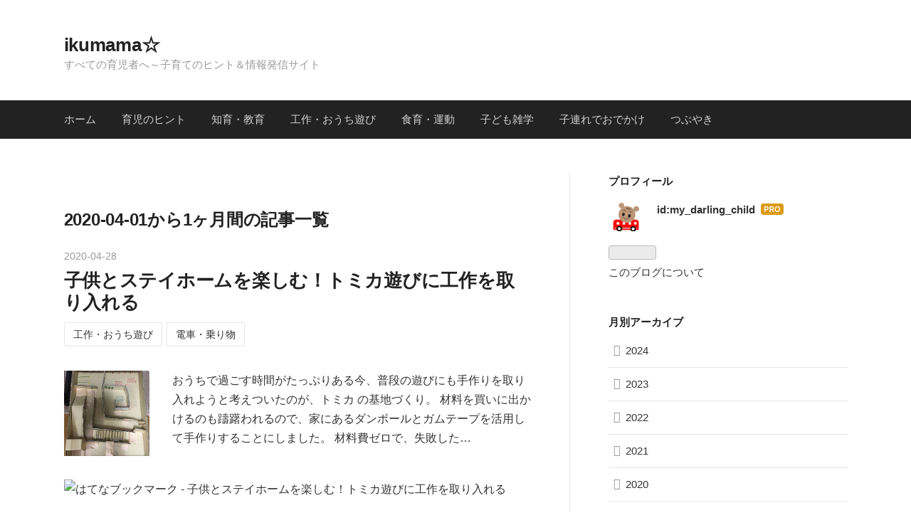

--- FILE ---
content_type: text/html; charset=utf-8
request_url: https://www.ikumama.info/archive/2020/4
body_size: 8795
content:
<!DOCTYPE html>
<html
  lang="ja"

data-admin-domain="//blog.hatena.ne.jp"
data-admin-origin="https://blog.hatena.ne.jp"
data-author="my_darling_child"
data-avail-langs="ja en"
data-blog="my-darlingchild.hateblo.jp"
data-blog-host="my-darlingchild.hateblo.jp"
data-blog-is-public="1"
data-blog-name="ikumama☆"
data-blog-owner="my_darling_child"
data-blog-show-ads=""
data-blog-show-sleeping-ads=""
data-blog-uri="https://www.ikumama.info/"
data-blog-uuid="10328749687207583611"
data-blogs-uri-base="https://www.ikumama.info"
data-brand="pro"
data-data-layer="{&quot;hatenablog&quot;:{&quot;admin&quot;:{},&quot;analytics&quot;:{&quot;brand_property_id&quot;:&quot;&quot;,&quot;measurement_id&quot;:&quot;G-QP1489CP65&quot;,&quot;non_sampling_property_id&quot;:&quot;&quot;,&quot;property_id&quot;:&quot;&quot;,&quot;separated_property_id&quot;:&quot;UA-29716941-20&quot;},&quot;blog&quot;:{&quot;blog_id&quot;:&quot;10328749687207583611&quot;,&quot;content_seems_japanese&quot;:&quot;true&quot;,&quot;disable_ads&quot;:&quot;custom_domain&quot;,&quot;enable_ads&quot;:&quot;false&quot;,&quot;enable_keyword_link&quot;:&quot;false&quot;,&quot;entry_show_footer_related_entries&quot;:&quot;true&quot;,&quot;force_pc_view&quot;:&quot;true&quot;,&quot;is_public&quot;:&quot;true&quot;,&quot;is_responsive_view&quot;:&quot;true&quot;,&quot;is_sleeping&quot;:&quot;false&quot;,&quot;lang&quot;:&quot;ja&quot;,&quot;name&quot;:&quot;ikumama\u2606&quot;,&quot;owner_name&quot;:&quot;my_darling_child&quot;,&quot;uri&quot;:&quot;https://www.ikumama.info/&quot;},&quot;brand&quot;:&quot;pro&quot;,&quot;page_id&quot;:&quot;archive&quot;,&quot;permalink_entry&quot;:null,&quot;pro&quot;:&quot;pro&quot;,&quot;router_type&quot;:&quot;blogs&quot;}}"
data-device="pc"
data-dont-recommend-pro="false"
data-global-domain="https://hatena.blog"
data-globalheader-color="b"
data-globalheader-type="pc"
data-has-touch-view="1"
data-help-url="https://help.hatenablog.com"
data-hide-header="1"
data-no-suggest-touch-view="1"
data-page="archive"
data-parts-domain="https://hatenablog-parts.com"
data-plus-available="1"
data-pro="true"
data-router-type="blogs"
data-sentry-dsn="https://03a33e4781a24cf2885099fed222b56d@sentry.io/1195218"
data-sentry-environment="production"
data-sentry-sample-rate="0.1"
data-static-domain="https://cdn.blog.st-hatena.com"
data-version="997e934d99b2604163e63c09902a08"



  itemscope
  itemtype="http://schema.org/Blog"


  data-initial-state="{}"

  >
  <head prefix="og: http://ogp.me/ns# fb: http://ogp.me/ns/fb#">

  

  
  <meta name="viewport" content="width=device-width, initial-scale=1.0" />


  


  

  <meta name="robots" content="max-image-preview:large" />


  <meta charset="utf-8"/>
  <meta http-equiv="X-UA-Compatible" content="IE=7; IE=9; IE=10; IE=11" />
  <title>2020-04-01から1ヶ月間の記事一覧 - ikumama☆</title>

  
  <link rel="canonical" href="https://www.ikumama.info/archive/2020/04"/>



  

<meta itemprop="name" content="2020-04-01から1ヶ月間の記事一覧 - ikumama☆"/>

  <meta itemprop="image" content="https://cdn.user.blog.st-hatena.com/default_entry_og_image/129718153/1514251871219556"/>


  <meta property="og:title" content="2020-04-01から1ヶ月間の記事一覧 - ikumama☆"/>
<meta property="og:type" content="blog"/>
  <meta property="og:url" content="https://www.ikumama.info/archive/2020/04"/>

  
  
  
  <meta property="og:image" content="https://cdn.image.st-hatena.com/image/scale/502356da2bb471b86a657e6b6246b417f0b4ca5e/backend=imagemagick;enlarge=0;height=1000;version=1;width=1200/https%3A%2F%2Fcdn.user.blog.st-hatena.com%2Fdefault_entry_og_image%2F129718153%2F1514251871219556"/>

<meta property="og:image:alt" content="2020-04-01から1ヶ月間の記事一覧 - ikumama☆"/>
  <meta property="og:description" content="すべての育児者へ～子育てのヒント＆情報発信サイト" />
<meta property="og:site_name" content="ikumama☆"/>

    <meta name="twitter:card" content="summary" />  <meta name="twitter:title" content="2020-04-01から1ヶ月間の記事一覧 - ikumama☆" />  <meta name="twitter:description" content="すべての育児者へ～子育てのヒント＆情報発信サイト" />  <meta name="twitter:app:name:iphone" content="はてなブログアプリ" />
  <meta name="twitter:app:id:iphone" content="583299321" />
  <meta name="twitter:app:url:iphone" content="hatenablog:///open?uri=https%3A%2F%2Fwww.ikumama.info%2Farchive%2F2020%2F4" />
  
    <meta name="google-site-verification" content="Yet9g_BhqADz1pX_4XYdcw_hhriOyKN7txTJBF4Xiws" />
    <meta name="keywords" content="知育,子鉄,育児,男の子,幼児,おでかけ,電車,モンテッソーリ,dwe,幼児,育児,久保田式,ステイホーム,子供と" />


  
<script
  id="embed-gtm-data-layer-loader"
  data-data-layer-page-specific=""
>
(function() {
  function loadDataLayer(elem, attrName) {
    if (!elem) { return {}; }
    var json = elem.getAttribute(attrName);
    if (!json) { return {}; }
    return JSON.parse(json);
  }

  var globalVariables = loadDataLayer(
    document.documentElement,
    'data-data-layer'
  );
  var pageSpecificVariables = loadDataLayer(
    document.getElementById('embed-gtm-data-layer-loader'),
    'data-data-layer-page-specific'
  );

  var variables = [globalVariables, pageSpecificVariables];

  if (!window.dataLayer) {
    window.dataLayer = [];
  }

  for (var i = 0; i < variables.length; i++) {
    window.dataLayer.push(variables[i]);
  }
})();
</script>

<!-- Google Tag Manager -->
<script>(function(w,d,s,l,i){w[l]=w[l]||[];w[l].push({'gtm.start':
new Date().getTime(),event:'gtm.js'});var f=d.getElementsByTagName(s)[0],
j=d.createElement(s),dl=l!='dataLayer'?'&l='+l:'';j.async=true;j.src=
'https://www.googletagmanager.com/gtm.js?id='+i+dl;f.parentNode.insertBefore(j,f);
})(window,document,'script','dataLayer','GTM-P4CXTW');</script>
<!-- End Google Tag Manager -->











  <link rel="shortcut icon" href="https://www.ikumama.info/icon/favicon">
<link rel="apple-touch-icon" href="https://www.ikumama.info/icon/touch">
<link rel="icon" sizes="192x192" href="https://www.ikumama.info/icon/link">

  

<link rel="alternate" type="application/atom+xml" title="Atom" href="https://www.ikumama.info/feed"/>
<link rel="alternate" type="application/rss+xml" title="RSS2.0" href="https://www.ikumama.info/rss"/>

  
  
  <link rel="author" href="http://www.hatena.ne.jp/my_darling_child/">


  

  
      <link rel="preload" href="https://cdn.image.st-hatena.com/image/scale/e12634ca5a21a052baf207f7850f482f0a6ca625/backend=imagemagick;height=500;quality=80;version=1;width=500/https%3A%2F%2Fcdn-ak.f.st-hatena.com%2Fimages%2Ffotolife%2Fm%2Fmy_darling_child%2F20200427%2F20200427235019.jpg" as="image"/>


  
    
<link rel="stylesheet" type="text/css" href="https://cdn.blog.st-hatena.com/css/blog.css?version=997e934d99b2604163e63c09902a08"/>

    
  <link rel="stylesheet" type="text/css" href="https://usercss.blog.st-hatena.com/blog_style/10328749687207583611/aab7a0bd0d04a6ddf31025f40b83fe37e1aa8ed6"/>
  
  

  

  
<script> </script>

  
<style>
  div#google_afc_user,
  div.google-afc-user-container,
  div.google_afc_image,
  div.google_afc_blocklink {
      display: block !important;
  }
</style>


  

  

  <script data-ad-client="ca-pub-4029109618435442" async src="https://pagead2.googlesyndication.com/pagead/js/adsbygoogle.js"></script>
</head>

  <body class="page-archive enable-top-editarea enable-bottom-editarea globalheader-off globalheader-ng-enabled">
    

<div id="globalheader-container"
  data-brand="hatenablog"
  style="display: none"
  >
  <iframe id="globalheader" height="37" frameborder="0" allowTransparency="true"></iframe>
</div>


  
  
  

  <div id="container">
    <div id="container-inner">
      <header id="blog-title" data-brand="hatenablog">
  <div id="blog-title-inner" >
    <div id="blog-title-content">
      <h1 id="title"><a href="https://www.ikumama.info/">ikumama☆</a></h1>
      
        <h2 id="blog-description">すべての育児者へ～子育てのヒント＆情報発信サイト</h2>
      
    </div>
  </div>
</header>

      
  <div id="top-editarea">
    <nav class="main-navigation">
    <div class="menu-toggle">メニュー</div>
    <div class="main-navigation-inner">
        <ul>
            <li><a href="http://www.ikumama.info/archive">ホーム</a></li>
            <li><a href="https://www.ikumama.info/archive/category/%E8%82%B2%E5%85%90%E3%81%AE%E3%83%92%E3%83%B3%E3%83%88">育児のヒント</a></li>    
            <li><a href="https://www.ikumama.info/archive/category/%E7%9F%A5%E8%82%B2%E3%83%BB%E6%95%99%E8%82%B2">知育・教育</a></li>
            <li><a href="https://www.ikumama.info/archive/category/%E5%B7%A5%E4%BD%9C%E3%83%BB%E3%81%8A%E3%81%86%E3%81%A1%E9%81%8A%E3%81%B3">工作・おうち遊び</a></li>
            <li><a href="https://www.ikumama.info/archive/category/%E9%A3%9F%E8%82%B2%E3%83%BB%E9%81%8B%E5%8B%95">食育・運動</a></li>
            <li><a href="http://www.ikumama.info/archive/category/%E5%AD%90%E3%81%A9%E3%82%82%E9%9B%91%E5%AD%A6">子ども雑学</a></li>
            <li><a href="https://www.ikumama.info/archive/category/%E5%AD%90%E9%80%A3%E3%82%8C%E3%81%A7%E3%81%8A%E3%81%A7%E3%81%8B%E3%81%91">子連れでおでかけ</a></li>
            <li><a href="https://www.ikumama.info/archive/category/%E3%81%A4%E3%81%B6%E3%82%84%E3%81%8D">つぶやき</a></li>
        </ul>
    </div>
</nav>
  </div>


      
        
      
      



<div id="content">
  <div id="content-inner">
    <div id="wrapper">
      <div id="main">
        <div id="main-inner">
          

          



          

          
            <h2 class="archive-heading">
              2020-04-01から1ヶ月間の記事一覧
            </h2>
          

          
            <div class="archive-entries">
              
                
                  <section class="archive-entry test-archive-entry autopagerize_page_element" data-uuid="26006613557373779">
<div class="archive-entry-header">
  <div class="date archive-date">
    <a href="https://www.ikumama.info/archive/2020/04/28" rel="nofollow">
      <time datetime="2020-04-28" title="2020-04-28">
        <span class="date-year">2020</span><span class="hyphen">-</span><span class="date-month">04</span><span class="hyphen">-</span><span class="date-day">28</span>
      </time>
    </a>
  </div>

  <h1 class="entry-title">
    <a class="entry-title-link" href="https://www.ikumama.info/entry/TOMICA">子供とステイホームを楽しむ！トミカ遊びに工作を取り入れる</a>
  </h1>
</div>


  <div class="categories">
    
      <a href="https://www.ikumama.info/archive/category/%E5%B7%A5%E4%BD%9C%E3%83%BB%E3%81%8A%E3%81%86%E3%81%A1%E9%81%8A%E3%81%B3" class="archive-category-link category-工作・おうち遊び">工作・おうち遊び</a>
    
      <a href="https://www.ikumama.info/archive/category/%E9%9B%BB%E8%BB%8A%E3%83%BB%E4%B9%97%E3%82%8A%E7%89%A9" class="archive-category-link category-電車・乗り物">電車・乗り物</a>
    
  </div>


  <a href="https://www.ikumama.info/entry/TOMICA" class="entry-thumb-link">
    <div class="entry-thumb" style="background-image: url('https://cdn.image.st-hatena.com/image/scale/e12634ca5a21a052baf207f7850f482f0a6ca625/backend=imagemagick;height=500;quality=80;version=1;width=500/https%3A%2F%2Fcdn-ak.f.st-hatena.com%2Fimages%2Ffotolife%2Fm%2Fmy_darling_child%2F20200427%2F20200427235019.jpg');">
    </div>
  </a>
<div class="archive-entry-body">
  <p class="entry-description">
    
      おうちで過ごす時間がたっぷりある今、普段の遊びにも手作りを取り入れようと考えついたのが、トミカ の基地づくり。 材料を買いに出かけるのも躊躇われるので、家にあるダンボールとガムテープを活用して手作りすることにしました。 材料費ゼロで、失敗した…
    
  </p>

  
    <div class="archive-entry-tags-wrapper">
  <div class="archive-entry-tags">  </div>
</div>

  

  <span class="social-buttons">
    
    
      <a href="https://b.hatena.ne.jp/entry/s/www.ikumama.info/entry/TOMICA" class="bookmark-widget-counter">
        <img src="https://b.hatena.ne.jp/entry/image/https://www.ikumama.info/entry/TOMICA" alt="はてなブックマーク - 子供とステイホームを楽しむ！トミカ遊びに工作を取り入れる" />
      </a>
    

    <span
      class="star-container"
      data-hatena-star-container
      data-hatena-star-url="https://www.ikumama.info/entry/TOMICA"
      data-hatena-star-title="子供とステイホームを楽しむ！トミカ遊びに工作を取り入れる"
      data-hatena-star-variant="profile-icon"
      data-hatena-star-profile-url-template="https://blog.hatena.ne.jp/{username}/"
    ></span>
  </span>
</div>
</section>
              
                
                  <section class="archive-entry test-archive-entry autopagerize_page_element" data-uuid="26006613556133632">
<div class="archive-entry-header">
  <div class="date archive-date">
    <a href="https://www.ikumama.info/archive/2020/04/25" rel="nofollow">
      <time datetime="2020-04-25" title="2020-04-25">
        <span class="date-year">2020</span><span class="hyphen">-</span><span class="date-month">04</span><span class="hyphen">-</span><span class="date-day">25</span>
      </time>
    </a>
  </div>

  <h1 class="entry-title">
    <a class="entry-title-link" href="https://www.ikumama.info/entry/PLA_RAIL_CAFE">おうちでプラレール カフェを楽しもう！　ごっこ遊びのアイデアとは？</a>
  </h1>
</div>


  <div class="categories">
    
      <a href="https://www.ikumama.info/archive/category/%E5%B7%A5%E4%BD%9C%E3%83%BB%E3%81%8A%E3%81%86%E3%81%A1%E9%81%8A%E3%81%B3" class="archive-category-link category-工作・おうち遊び">工作・おうち遊び</a>
    
  </div>


  <a href="https://www.ikumama.info/entry/PLA_RAIL_CAFE" class="entry-thumb-link">
    <div class="entry-thumb" style="background-image: url('https://cdn.image.st-hatena.com/image/scale/8b3de475ad80b59b36b0a1f90a9305e64dcfef97/backend=imagemagick;height=500;quality=80;version=1;width=500/https%3A%2F%2Fcdn-ak.f.st-hatena.com%2Fimages%2Ffotolife%2Fm%2Fmy_darling_child%2F20200425%2F20200425213429.jpg');">
    </div>
  </a>
<div class="archive-entry-body">
  <p class="entry-description">
    
      自宅で子どもと楽しめる『プラレールカフェごっこ』について、遊び方ポイントやメリットを紹介。自宅でゆっくりしながら意外にもメリットの多いプラレールカフェごっこを、楽しんでみてください。
    
  </p>

  
    <div class="archive-entry-tags-wrapper">
  <div class="archive-entry-tags">
      <span class="archive-entry-tag">
        <a href="https://d.hatena.ne.jp/keyword/%E3%83%97%E3%83%A9%E3%83%AC%E3%83%BC%E3%83%AB%E3%82%AB%E3%83%95%E3%82%A7" class="archive-entry-tag-link">
          
          
          <span class="archive-entry-tag-icon">#</span><span class="archive-entry-tag-label">プラレールカフェ</span>
        </a>
      </span>
    
      <span class="archive-entry-tag">
        <a href="https://d.hatena.ne.jp/keyword/%E3%81%94%E3%81%A3%E3%81%93%E9%81%8A%E3%81%B3" class="archive-entry-tag-link">
          
          
          <span class="archive-entry-tag-icon">#</span><span class="archive-entry-tag-label">ごっこ遊び</span>
        </a>
      </span>
    
      <span class="archive-entry-tag">
        <a href="https://d.hatena.ne.jp/keyword/%E3%83%97%E3%83%A9%E3%83%AC%E3%83%BC%E3%83%AB%E9%81%8A%E3%81%B3" class="archive-entry-tag-link">
          
          
          <span class="archive-entry-tag-icon">#</span><span class="archive-entry-tag-label">プラレール遊び</span>
        </a>
      </span>
      </div>
</div>

  

  <span class="social-buttons">
    
    
      <a href="https://b.hatena.ne.jp/entry/s/www.ikumama.info/entry/PLA_RAIL_CAFE" class="bookmark-widget-counter">
        <img src="https://b.hatena.ne.jp/entry/image/https://www.ikumama.info/entry/PLA_RAIL_CAFE" alt="はてなブックマーク - おうちでプラレール カフェを楽しもう！　ごっこ遊びのアイデアとは？" />
      </a>
    

    <span
      class="star-container"
      data-hatena-star-container
      data-hatena-star-url="https://www.ikumama.info/entry/PLA_RAIL_CAFE"
      data-hatena-star-title="おうちでプラレール カフェを楽しもう！　ごっこ遊びのアイデアとは？"
      data-hatena-star-variant="profile-icon"
      data-hatena-star-profile-url-template="https://blog.hatena.ne.jp/{username}/"
    ></span>
  </span>
</div>
</section>
              
            </div>

          
        </div>

        
      </div>
    </div>

    
<aside id="box2">
  
  <div id="box2-inner">
    
      

<div class="hatena-module hatena-module-profile">
  <div class="hatena-module-title">
    プロフィール
  </div>
  <div class="hatena-module-body">
    
    <a href="https://www.ikumama.info/about" class="profile-icon-link">
      <img src="https://cdn.profile-image.st-hatena.com/users/my_darling_child/profile.png?1486239666"
      alt="id:my_darling_child" class="profile-icon" />
    </a>
    

    
    <span class="id">
      <a href="https://www.ikumama.info/about" class="hatena-id-link"><span data-load-nickname="1" data-user-name="my_darling_child">id:my_darling_child</span></a>
      
  
  
    <a href="https://blog.hatena.ne.jp/-/pro?plus_via=blog_plus_badge&amp;utm_source=pro_badge&amp;utm_medium=referral&amp;utm_campaign=register_pro" title="はてなブログPro"><i class="badge-type-pro">はてなブログPro</i></a>
  


    </span>
    

    

    

    
      <div class="hatena-follow-button-box btn-subscribe js-hatena-follow-button-box"
  
  >

  <a href="#" class="hatena-follow-button js-hatena-follow-button">
    <span class="subscribing">
      <span class="foreground">読者です</span>
      <span class="background">読者をやめる</span>
    </span>
    <span class="unsubscribing" data-track-name="profile-widget-subscribe-button" data-track-once>
      <span class="foreground">読者になる</span>
      <span class="background">読者になる</span>
    </span>
  </a>
  <div class="subscription-count-box js-subscription-count-box">
    <i></i>
    <u></u>
    <span class="subscription-count js-subscription-count">
    </span>
  </div>
</div>

    

    

    <div class="profile-about">
      <a href="https://www.ikumama.info/about">このブログについて</a>
    </div>

  </div>
</div>

    
      

<div class="hatena-module hatena-module-archive" data-archive-type="default" data-archive-url="https://www.ikumama.info/archive">
  <div class="hatena-module-title">
    <a href="https://www.ikumama.info/archive">月別アーカイブ</a>
  </div>
  <div class="hatena-module-body">
    
      
        <ul class="hatena-urllist">
          
            <li class="archive-module-year archive-module-year-hidden" data-year="2024">
              <div class="archive-module-button">
                <span class="archive-module-hide-button">▼</span>
                <span class="archive-module-show-button">▶</span>
              </div>
              <a href="https://www.ikumama.info/archive/2024" class="archive-module-year-title archive-module-year-2024">
                2024
              </a>
              <ul class="archive-module-months">
                
                  <li class="archive-module-month">
                    <a href="https://www.ikumama.info/archive/2024/06" class="archive-module-month-title archive-module-month-2024-6">
                      2024 / 6
                    </a>
                  </li>
                
                  <li class="archive-module-month">
                    <a href="https://www.ikumama.info/archive/2024/05" class="archive-module-month-title archive-module-month-2024-5">
                      2024 / 5
                    </a>
                  </li>
                
              </ul>
            </li>
          
            <li class="archive-module-year archive-module-year-hidden" data-year="2023">
              <div class="archive-module-button">
                <span class="archive-module-hide-button">▼</span>
                <span class="archive-module-show-button">▶</span>
              </div>
              <a href="https://www.ikumama.info/archive/2023" class="archive-module-year-title archive-module-year-2023">
                2023
              </a>
              <ul class="archive-module-months">
                
                  <li class="archive-module-month">
                    <a href="https://www.ikumama.info/archive/2023/09" class="archive-module-month-title archive-module-month-2023-9">
                      2023 / 9
                    </a>
                  </li>
                
              </ul>
            </li>
          
            <li class="archive-module-year archive-module-year-hidden" data-year="2022">
              <div class="archive-module-button">
                <span class="archive-module-hide-button">▼</span>
                <span class="archive-module-show-button">▶</span>
              </div>
              <a href="https://www.ikumama.info/archive/2022" class="archive-module-year-title archive-module-year-2022">
                2022
              </a>
              <ul class="archive-module-months">
                
                  <li class="archive-module-month">
                    <a href="https://www.ikumama.info/archive/2022/06" class="archive-module-month-title archive-module-month-2022-6">
                      2022 / 6
                    </a>
                  </li>
                
              </ul>
            </li>
          
            <li class="archive-module-year archive-module-year-hidden" data-year="2021">
              <div class="archive-module-button">
                <span class="archive-module-hide-button">▼</span>
                <span class="archive-module-show-button">▶</span>
              </div>
              <a href="https://www.ikumama.info/archive/2021" class="archive-module-year-title archive-module-year-2021">
                2021
              </a>
              <ul class="archive-module-months">
                
                  <li class="archive-module-month">
                    <a href="https://www.ikumama.info/archive/2021/10" class="archive-module-month-title archive-module-month-2021-10">
                      2021 / 10
                    </a>
                  </li>
                
                  <li class="archive-module-month">
                    <a href="https://www.ikumama.info/archive/2021/09" class="archive-module-month-title archive-module-month-2021-9">
                      2021 / 9
                    </a>
                  </li>
                
                  <li class="archive-module-month">
                    <a href="https://www.ikumama.info/archive/2021/06" class="archive-module-month-title archive-module-month-2021-6">
                      2021 / 6
                    </a>
                  </li>
                
                  <li class="archive-module-month">
                    <a href="https://www.ikumama.info/archive/2021/05" class="archive-module-month-title archive-module-month-2021-5">
                      2021 / 5
                    </a>
                  </li>
                
                  <li class="archive-module-month">
                    <a href="https://www.ikumama.info/archive/2021/03" class="archive-module-month-title archive-module-month-2021-3">
                      2021 / 3
                    </a>
                  </li>
                
                  <li class="archive-module-month">
                    <a href="https://www.ikumama.info/archive/2021/02" class="archive-module-month-title archive-module-month-2021-2">
                      2021 / 2
                    </a>
                  </li>
                
                  <li class="archive-module-month">
                    <a href="https://www.ikumama.info/archive/2021/01" class="archive-module-month-title archive-module-month-2021-1">
                      2021 / 1
                    </a>
                  </li>
                
              </ul>
            </li>
          
            <li class="archive-module-year archive-module-year-hidden" data-year="2020">
              <div class="archive-module-button">
                <span class="archive-module-hide-button">▼</span>
                <span class="archive-module-show-button">▶</span>
              </div>
              <a href="https://www.ikumama.info/archive/2020" class="archive-module-year-title archive-module-year-2020">
                2020
              </a>
              <ul class="archive-module-months">
                
                  <li class="archive-module-month">
                    <a href="https://www.ikumama.info/archive/2020/12" class="archive-module-month-title archive-module-month-2020-12">
                      2020 / 12
                    </a>
                  </li>
                
                  <li class="archive-module-month">
                    <a href="https://www.ikumama.info/archive/2020/11" class="archive-module-month-title archive-module-month-2020-11">
                      2020 / 11
                    </a>
                  </li>
                
                  <li class="archive-module-month">
                    <a href="https://www.ikumama.info/archive/2020/10" class="archive-module-month-title archive-module-month-2020-10">
                      2020 / 10
                    </a>
                  </li>
                
                  <li class="archive-module-month">
                    <a href="https://www.ikumama.info/archive/2020/09" class="archive-module-month-title archive-module-month-2020-9">
                      2020 / 9
                    </a>
                  </li>
                
                  <li class="archive-module-month">
                    <a href="https://www.ikumama.info/archive/2020/06" class="archive-module-month-title archive-module-month-2020-6">
                      2020 / 6
                    </a>
                  </li>
                
                  <li class="archive-module-month">
                    <a href="https://www.ikumama.info/archive/2020/05" class="archive-module-month-title archive-module-month-2020-5">
                      2020 / 5
                    </a>
                  </li>
                
                  <li class="archive-module-month">
                    <a href="https://www.ikumama.info/archive/2020/04" class="archive-module-month-title archive-module-month-2020-4">
                      2020 / 4
                    </a>
                  </li>
                
              </ul>
            </li>
          
            <li class="archive-module-year archive-module-year-hidden" data-year="2019">
              <div class="archive-module-button">
                <span class="archive-module-hide-button">▼</span>
                <span class="archive-module-show-button">▶</span>
              </div>
              <a href="https://www.ikumama.info/archive/2019" class="archive-module-year-title archive-module-year-2019">
                2019
              </a>
              <ul class="archive-module-months">
                
                  <li class="archive-module-month">
                    <a href="https://www.ikumama.info/archive/2019/12" class="archive-module-month-title archive-module-month-2019-12">
                      2019 / 12
                    </a>
                  </li>
                
                  <li class="archive-module-month">
                    <a href="https://www.ikumama.info/archive/2019/11" class="archive-module-month-title archive-module-month-2019-11">
                      2019 / 11
                    </a>
                  </li>
                
                  <li class="archive-module-month">
                    <a href="https://www.ikumama.info/archive/2019/08" class="archive-module-month-title archive-module-month-2019-8">
                      2019 / 8
                    </a>
                  </li>
                
                  <li class="archive-module-month">
                    <a href="https://www.ikumama.info/archive/2019/07" class="archive-module-month-title archive-module-month-2019-7">
                      2019 / 7
                    </a>
                  </li>
                
                  <li class="archive-module-month">
                    <a href="https://www.ikumama.info/archive/2019/06" class="archive-module-month-title archive-module-month-2019-6">
                      2019 / 6
                    </a>
                  </li>
                
                  <li class="archive-module-month">
                    <a href="https://www.ikumama.info/archive/2019/05" class="archive-module-month-title archive-module-month-2019-5">
                      2019 / 5
                    </a>
                  </li>
                
                  <li class="archive-module-month">
                    <a href="https://www.ikumama.info/archive/2019/03" class="archive-module-month-title archive-module-month-2019-3">
                      2019 / 3
                    </a>
                  </li>
                
              </ul>
            </li>
          
            <li class="archive-module-year archive-module-year-hidden" data-year="2018">
              <div class="archive-module-button">
                <span class="archive-module-hide-button">▼</span>
                <span class="archive-module-show-button">▶</span>
              </div>
              <a href="https://www.ikumama.info/archive/2018" class="archive-module-year-title archive-module-year-2018">
                2018
              </a>
              <ul class="archive-module-months">
                
                  <li class="archive-module-month">
                    <a href="https://www.ikumama.info/archive/2018/10" class="archive-module-month-title archive-module-month-2018-10">
                      2018 / 10
                    </a>
                  </li>
                
                  <li class="archive-module-month">
                    <a href="https://www.ikumama.info/archive/2018/08" class="archive-module-month-title archive-module-month-2018-8">
                      2018 / 8
                    </a>
                  </li>
                
                  <li class="archive-module-month">
                    <a href="https://www.ikumama.info/archive/2018/07" class="archive-module-month-title archive-module-month-2018-7">
                      2018 / 7
                    </a>
                  </li>
                
                  <li class="archive-module-month">
                    <a href="https://www.ikumama.info/archive/2018/06" class="archive-module-month-title archive-module-month-2018-6">
                      2018 / 6
                    </a>
                  </li>
                
                  <li class="archive-module-month">
                    <a href="https://www.ikumama.info/archive/2018/05" class="archive-module-month-title archive-module-month-2018-5">
                      2018 / 5
                    </a>
                  </li>
                
                  <li class="archive-module-month">
                    <a href="https://www.ikumama.info/archive/2018/04" class="archive-module-month-title archive-module-month-2018-4">
                      2018 / 4
                    </a>
                  </li>
                
                  <li class="archive-module-month">
                    <a href="https://www.ikumama.info/archive/2018/03" class="archive-module-month-title archive-module-month-2018-3">
                      2018 / 3
                    </a>
                  </li>
                
                  <li class="archive-module-month">
                    <a href="https://www.ikumama.info/archive/2018/02" class="archive-module-month-title archive-module-month-2018-2">
                      2018 / 2
                    </a>
                  </li>
                
                  <li class="archive-module-month">
                    <a href="https://www.ikumama.info/archive/2018/01" class="archive-module-month-title archive-module-month-2018-1">
                      2018 / 1
                    </a>
                  </li>
                
              </ul>
            </li>
          
            <li class="archive-module-year archive-module-year-hidden" data-year="2017">
              <div class="archive-module-button">
                <span class="archive-module-hide-button">▼</span>
                <span class="archive-module-show-button">▶</span>
              </div>
              <a href="https://www.ikumama.info/archive/2017" class="archive-module-year-title archive-module-year-2017">
                2017
              </a>
              <ul class="archive-module-months">
                
                  <li class="archive-module-month">
                    <a href="https://www.ikumama.info/archive/2017/12" class="archive-module-month-title archive-module-month-2017-12">
                      2017 / 12
                    </a>
                  </li>
                
                  <li class="archive-module-month">
                    <a href="https://www.ikumama.info/archive/2017/11" class="archive-module-month-title archive-module-month-2017-11">
                      2017 / 11
                    </a>
                  </li>
                
                  <li class="archive-module-month">
                    <a href="https://www.ikumama.info/archive/2017/10" class="archive-module-month-title archive-module-month-2017-10">
                      2017 / 10
                    </a>
                  </li>
                
                  <li class="archive-module-month">
                    <a href="https://www.ikumama.info/archive/2017/09" class="archive-module-month-title archive-module-month-2017-9">
                      2017 / 9
                    </a>
                  </li>
                
                  <li class="archive-module-month">
                    <a href="https://www.ikumama.info/archive/2017/08" class="archive-module-month-title archive-module-month-2017-8">
                      2017 / 8
                    </a>
                  </li>
                
                  <li class="archive-module-month">
                    <a href="https://www.ikumama.info/archive/2017/07" class="archive-module-month-title archive-module-month-2017-7">
                      2017 / 7
                    </a>
                  </li>
                
                  <li class="archive-module-month">
                    <a href="https://www.ikumama.info/archive/2017/06" class="archive-module-month-title archive-module-month-2017-6">
                      2017 / 6
                    </a>
                  </li>
                
                  <li class="archive-module-month">
                    <a href="https://www.ikumama.info/archive/2017/05" class="archive-module-month-title archive-module-month-2017-5">
                      2017 / 5
                    </a>
                  </li>
                
                  <li class="archive-module-month">
                    <a href="https://www.ikumama.info/archive/2017/04" class="archive-module-month-title archive-module-month-2017-4">
                      2017 / 4
                    </a>
                  </li>
                
                  <li class="archive-module-month">
                    <a href="https://www.ikumama.info/archive/2017/03" class="archive-module-month-title archive-module-month-2017-3">
                      2017 / 3
                    </a>
                  </li>
                
                  <li class="archive-module-month">
                    <a href="https://www.ikumama.info/archive/2017/02" class="archive-module-month-title archive-module-month-2017-2">
                      2017 / 2
                    </a>
                  </li>
                
                  <li class="archive-module-month">
                    <a href="https://www.ikumama.info/archive/2017/01" class="archive-module-month-title archive-module-month-2017-1">
                      2017 / 1
                    </a>
                  </li>
                
              </ul>
            </li>
          
        </ul>
      
    
  </div>
</div>

    
      <div class="hatena-module hatena-module-recent-entries ">
  <div class="hatena-module-title">
    <a href="https://www.ikumama.info/archive">
      最新記事
    </a>
  </div>
  <div class="hatena-module-body">
    <ul class="recent-entries hatena-urllist urllist-with-thumbnails">
  
  
    
    <li class="urllist-item recent-entries-item">
      <div class="urllist-item-inner recent-entries-item-inner">
        
          
                      <a class="urllist-image-link recent-entries-image-link" href="https://www.ikumama.info/entry/2024/06/06/084637">
  <img alt="関東発！テント無しで行ける『子連れにおすすめキャンプ場』まとめ" src="https://cdn.image.st-hatena.com/image/square/efbffbb6baca14c94076e2e46e8bca847e6d3f0e/backend=imagemagick;height=60;version=1;width=60/https%3A%2F%2Fthumbnail.image.rakuten.co.jp%2F%400_mall%2Fcotocoto%2Fcabinet%2Ftent%2Ftent017_01.jpg%3F_ex%3D320x320" class="urllist-image recent-entries-image" title="関東発！テント無しで行ける『子連れにおすすめキャンプ場』まとめ" width="60" height="60" loading="lazy">
</a>

          <a href="https://www.ikumama.info/entry/2024/06/06/084637" class="urllist-title-link recent-entries-title-link  urllist-title recent-entries-title">関東発！テント無しで行ける『子連れにおすすめキャンプ場』まとめ</a>


          
          

                </div>
    </li>
  
    
    <li class="urllist-item recent-entries-item">
      <div class="urllist-item-inner recent-entries-item-inner">
        
          
                      <a class="urllist-image-link recent-entries-image-link" href="https://www.ikumama.info/entry/camp_sagamiko">
  <img alt="関東発！テント無しで行ける『子連れにおすすめキャンプ場』⑦PICAさがみ湖（相模湖プレジャーフォレストキャンプ場）" src="https://cdn.image.st-hatena.com/image/square/1a7fe9d1306af24c89a52d45b0edea1359fbb5be/backend=imagemagick;height=60;version=1;width=60/https%3A%2F%2Fcdn-ak.f.st-hatena.com%2Fimages%2Ffotolife%2Fm%2Fmy_darling_child%2F20240507%2F20240507121254.jpg" class="urllist-image recent-entries-image" title="関東発！テント無しで行ける『子連れにおすすめキャンプ場』⑦PICAさがみ湖（相模湖プレジャーフォレストキャンプ場）" width="60" height="60" loading="lazy">
</a>

          <a href="https://www.ikumama.info/entry/camp_sagamiko" class="urllist-title-link recent-entries-title-link  urllist-title recent-entries-title">関東発！テント無しで行ける『子連れにおすすめキャンプ場』⑦PICAさがみ湖（相模湖プレジャーフォレストキャンプ場）</a>


          
          

                </div>
    </li>
  
    
    <li class="urllist-item recent-entries-item">
      <div class="urllist-item-inner recent-entries-item-inner">
        
          
                      <a class="urllist-image-link recent-entries-image-link" href="https://www.ikumama.info/entry/%E3%81%9D%E3%82%8D%E3%81%B0%E3%82%93">
  <img alt="おうちそろばん継続中　その２" src="https://cdn.image.st-hatena.com/image/square/452051caa5003003527ec73d61369d6ea737dfba/backend=imagemagick;height=60;version=1;width=60/https%3A%2F%2Fthumbnail.image.rakuten.co.jp%2F%400_mall%2Fgenkisoroban%2Fcabinet%2Ftibikko%2F116-001.jpg%3F_ex%3D320x320" class="urllist-image recent-entries-image" title="おうちそろばん継続中　その２" width="60" height="60" loading="lazy">
</a>

          <a href="https://www.ikumama.info/entry/%E3%81%9D%E3%82%8D%E3%81%B0%E3%82%93" class="urllist-title-link recent-entries-title-link  urllist-title recent-entries-title">おうちそろばん継続中　その２</a>


          
          

                </div>
    </li>
  
    
    <li class="urllist-item recent-entries-item">
      <div class="urllist-item-inner recent-entries-item-inner">
        
          
                      <a class="urllist-image-link recent-entries-image-link" href="https://www.ikumama.info/entry/familycamp-yamafuru">
  <img alt="関東発！テント無しで行ける『子連れにおすすめキャンプ場』⑥山のふるさと村" src="https://cdn.image.st-hatena.com/image/square/74dcd3bdb3046fd5b916efd0c3041c573b039f2f/backend=imagemagick;height=60;version=1;width=60/https%3A%2F%2Fcdn-ak.f.st-hatena.com%2Fimages%2Ffotolife%2Fm%2Fmy_darling_child%2F20230912%2F20230912165518.jpg" class="urllist-image recent-entries-image" title="関東発！テント無しで行ける『子連れにおすすめキャンプ場』⑥山のふるさと村" width="60" height="60" loading="lazy">
</a>

          <a href="https://www.ikumama.info/entry/familycamp-yamafuru" class="urllist-title-link recent-entries-title-link  urllist-title recent-entries-title">関東発！テント無しで行ける『子連れにおすすめキャンプ場』⑥山のふるさと村</a>


          
          

                </div>
    </li>
  
    
    <li class="urllist-item recent-entries-item">
      <div class="urllist-item-inner recent-entries-item-inner">
        
          
                      <a class="urllist-image-link recent-entries-image-link" href="https://www.ikumama.info/entry/familycamp-usui">
  <img alt="関東発！テント無しで行ける『子連れにおすすめキャンプ場』⑤碓氷峠くつろぎの郷コテージ" src="https://cdn.image.st-hatena.com/image/square/3b8fa3d5f1a2d2d2666c90ea88347af67c49eaff/backend=imagemagick;height=60;version=1;width=60/https%3A%2F%2Fcdn-ak.f.st-hatena.com%2Fimages%2Ffotolife%2Fm%2Fmy_darling_child%2F20230906%2F20230906155244.jpg" class="urllist-image recent-entries-image" title="関東発！テント無しで行ける『子連れにおすすめキャンプ場』⑤碓氷峠くつろぎの郷コテージ" width="60" height="60" loading="lazy">
</a>

          <a href="https://www.ikumama.info/entry/familycamp-usui" class="urllist-title-link recent-entries-title-link  urllist-title recent-entries-title">関東発！テント無しで行ける『子連れにおすすめキャンプ場』⑤碓氷峠くつろぎの郷コテージ</a>


          
          

                </div>
    </li>
  
    
    <li class="urllist-item recent-entries-item">
      <div class="urllist-item-inner recent-entries-item-inner">
        
          
                      <a class="urllist-image-link recent-entries-image-link" href="https://www.ikumama.info/entry/2023/09/08/180702">
  <img alt="関東発！テント無しで行ける『子連れにおすすめキャンプ場』④夕やけ小やけふれあいの里" src="https://cdn.image.st-hatena.com/image/square/bd37ac718fb48cc1d713c71819d9f8f37d7cdbf2/backend=imagemagick;height=60;version=1;width=60/https%3A%2F%2Fcdn-ak.f.st-hatena.com%2Fimages%2Ffotolife%2Fm%2Fmy_darling_child%2F20230906%2F20230906131834.jpg" class="urllist-image recent-entries-image" title="関東発！テント無しで行ける『子連れにおすすめキャンプ場』④夕やけ小やけふれあいの里" width="60" height="60" loading="lazy">
</a>

          <a href="https://www.ikumama.info/entry/2023/09/08/180702" class="urllist-title-link recent-entries-title-link  urllist-title recent-entries-title">関東発！テント無しで行ける『子連れにおすすめキャンプ場』④夕やけ小やけふれあいの里</a>


          
          

                </div>
    </li>
  
    
    <li class="urllist-item recent-entries-item">
      <div class="urllist-item-inner recent-entries-item-inner">
        
          
                      <a class="urllist-image-link recent-entries-image-link" href="https://www.ikumama.info/entry/2023/09/07/153910">
  <img alt="関東発！テント無しで行ける『子連れにおすすめキャンプ場』③木のむらキャンプ場" src="https://cdn.image.st-hatena.com/image/square/5429976f2dbcf22fe55fc71aecd8fa19329ece39/backend=imagemagick;height=60;version=1;width=60/https%3A%2F%2Fcdn-ak.f.st-hatena.com%2Fimages%2Ffotolife%2Fm%2Fmy_darling_child%2F20230906%2F20230906090959.jpg" class="urllist-image recent-entries-image" title="関東発！テント無しで行ける『子連れにおすすめキャンプ場』③木のむらキャンプ場" width="60" height="60" loading="lazy">
</a>

          <a href="https://www.ikumama.info/entry/2023/09/07/153910" class="urllist-title-link recent-entries-title-link  urllist-title recent-entries-title">関東発！テント無しで行ける『子連れにおすすめキャンプ場』③木のむらキャンプ場</a>


          
          

                </div>
    </li>
  
</ul>

      </div>
</div>

    
      
<div class="hatena-module hatena-module-html">
  <div class="hatena-module-body">
    <script data-ad-client="ca-pub-4029109618435442" async src="https://pagead2.googlesyndication.com/pagead/js/adsbygoogle.js"></script>
  </div>
</div>

    
    
  </div>
</aside>



  </div>
</div>


      

      
  <div id="bottom-editarea">
    <iframe src="https://blog.hatena.ne.jp/my_darling_child/my-darlingchild.hateblo.jp/subscribe/iframe" allowtransparency="true" frameborder="0" scrolling="no" width="150" height="20"></iframe>

<script src="//ajax.googleapis.com/ajax/libs/jquery/1.9.1/jquery.min.js"></script>
<script>
    (function($) {
        $(".menu-toggle").on("click", function() {
            $(".main-navigation").toggleClass("toggled");
        });
    })(jQuery);
</script>

  </div>


    </div>
  </div>
  

  
  <script async src="https://s.hatena.ne.jp/js/widget/star.js"></script>
  
  
  <script>
    if (typeof window.Hatena === 'undefined') {
      window.Hatena = {};
    }
    if (!Hatena.hasOwnProperty('Star')) {
      Hatena.Star = {
        VERSION: 2,
      };
    }
  </script>


  
    <div id="fb-root"></div>
<script>(function(d, s, id) {
  var js, fjs = d.getElementsByTagName(s)[0];
  if (d.getElementById(id)) return;
  js = d.createElement(s); js.id = id;
  js.src = "//connect.facebook.net/ja_JP/sdk.js#xfbml=1&appId=719729204785177&version=v17.0";
  fjs.parentNode.insertBefore(js, fjs);
}(document, 'script', 'facebook-jssdk'));</script>

  
  

<div class="quote-box">
  <div class="tooltip-quote tooltip-quote-stock">
    <i class="blogicon-quote" title="引用をストック"></i>
  </div>
  <div class="tooltip-quote tooltip-quote-tweet js-tooltip-quote-tweet">
    <a class="js-tweet-quote" target="_blank" data-track-name="quote-tweet" data-track-once>
      <img src="https://cdn.blog.st-hatena.com/images/admin/quote/quote-x-icon.svg?version=997e934d99b2604163e63c09902a08" title="引用して投稿する" >
    </a>
  </div>
</div>

<div class="quote-stock-panel" id="quote-stock-message-box" style="position: absolute; z-index: 3000">
  <div class="message-box" id="quote-stock-succeeded-message" style="display: none">
    <p>引用をストックしました</p>
    <button class="btn btn-primary" id="quote-stock-show-editor-button" data-track-name="curation-quote-edit-button">ストック一覧を見る</button>
    <button class="btn quote-stock-close-message-button">閉じる</button>
  </div>

  <div class="message-box" id="quote-login-required-message" style="display: none">
    <p>引用するにはまずログインしてください</p>
    <button class="btn btn-primary" id="quote-login-button">ログイン</button>
    <button class="btn quote-stock-close-message-button">閉じる</button>
  </div>

  <div class="error-box" id="quote-stock-failed-message" style="display: none">
    <p>引用をストックできませんでした。再度お試しください</p>
    <button class="btn quote-stock-close-message-button">閉じる</button>
  </div>

  <div class="error-box" id="unstockable-quote-message-box" style="display: none; position: absolute; z-index: 3000;">
    <p>限定公開記事のため引用できません。</p>
  </div>
</div>

<script type="x-underscore-template" id="js-requote-button-template">
  <div class="requote-button js-requote-button">
    <button class="requote-button-btn tipsy-top" title="引用する"><i class="blogicon-quote"></i></button>
  </div>
</script>



  
  <div id="hidden-subscribe-button" style="display: none;">
    <div class="hatena-follow-button-box btn-subscribe js-hatena-follow-button-box"
  
  >

  <a href="#" class="hatena-follow-button js-hatena-follow-button">
    <span class="subscribing">
      <span class="foreground">読者です</span>
      <span class="background">読者をやめる</span>
    </span>
    <span class="unsubscribing" data-track-name="profile-widget-subscribe-button" data-track-once>
      <span class="foreground">読者になる</span>
      <span class="background">読者になる</span>
    </span>
  </a>
  <div class="subscription-count-box js-subscription-count-box">
    <i></i>
    <u></u>
    <span class="subscription-count js-subscription-count">
    </span>
  </div>
</div>

  </div>

  



    


  <script async src="https://platform.twitter.com/widgets.js" charset="utf-8"></script>

<script src="https://b.st-hatena.com/js/bookmark_button.js" charset="utf-8" async="async"></script>


<script type="text/javascript" src="https://cdn.blog.st-hatena.com/js/external/jquery.min.js?v=1.12.4&amp;version=997e934d99b2604163e63c09902a08"></script>







<script src="https://cdn.blog.st-hatena.com/js/texts-ja.js?version=997e934d99b2604163e63c09902a08"></script>



  <script id="vendors-js" data-env="production" src="https://cdn.blog.st-hatena.com/js/vendors.js?version=997e934d99b2604163e63c09902a08" crossorigin="anonymous"></script>

<script id="hatenablog-js" data-env="production" src="https://cdn.blog.st-hatena.com/js/hatenablog.js?version=997e934d99b2604163e63c09902a08" crossorigin="anonymous" data-page-id="archive-year-month"></script>


  <script>Hatena.Diary.GlobalHeader.init()</script>







    

    





  </body>
</html>


--- FILE ---
content_type: text/html; charset=utf-8
request_url: https://www.google.com/recaptcha/api2/aframe
body_size: -87
content:
<!DOCTYPE HTML><html><head><meta http-equiv="content-type" content="text/html; charset=UTF-8"></head><body><script nonce="6uS2HE3PHVr3NcVne0DThA">/** Anti-fraud and anti-abuse applications only. See google.com/recaptcha */ try{var clients={'sodar':'https://pagead2.googlesyndication.com/pagead/sodar?'};window.addEventListener("message",function(a){try{if(a.source===window.parent){var b=JSON.parse(a.data);var c=clients[b['id']];if(c){var d=document.createElement('img');d.src=c+b['params']+'&rc='+(localStorage.getItem("rc::a")?sessionStorage.getItem("rc::b"):"");window.document.body.appendChild(d);sessionStorage.setItem("rc::e",parseInt(sessionStorage.getItem("rc::e")||0)+1);localStorage.setItem("rc::h",'1765567917260');}}}catch(b){}});window.parent.postMessage("_grecaptcha_ready", "*");}catch(b){}</script></body></html>